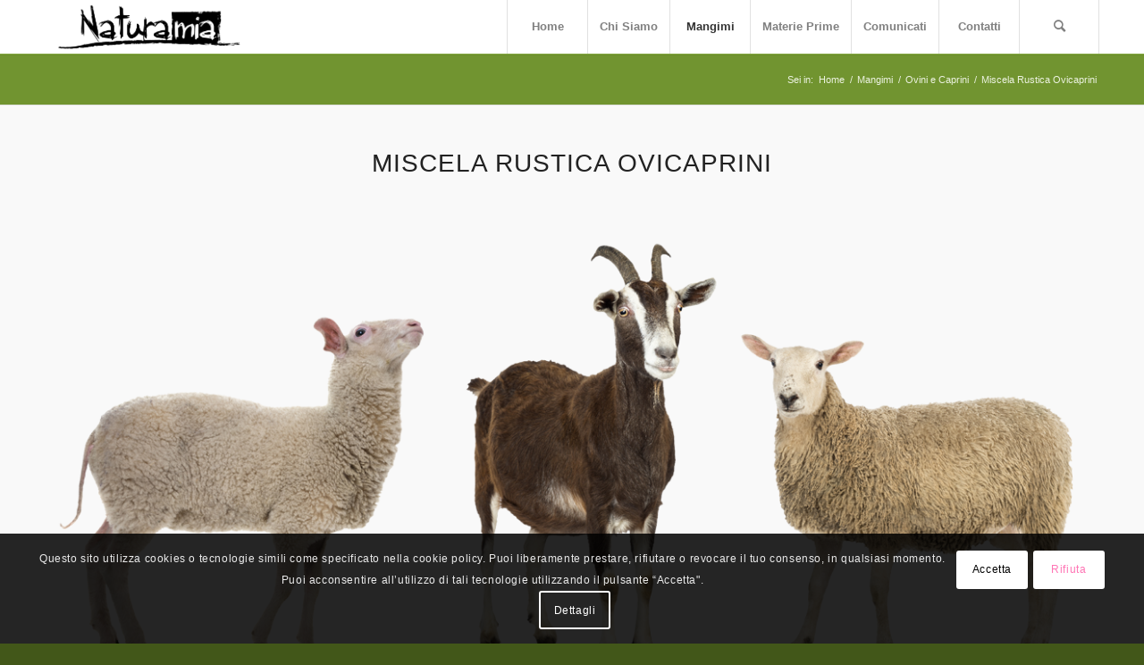

--- FILE ---
content_type: text/html; charset=UTF-8
request_url: https://www.naturamiamangimi.it/mangimi/ovini-e-caprini/miscela-rustica-ovicaprini/
body_size: 12622
content:
<!DOCTYPE html>
<html lang="it-IT" class="html_stretched responsive av-preloader-disabled  html_header_top html_logo_left html_main_nav_header html_menu_right html_custom html_header_sticky html_header_shrinking_disabled html_mobile_menu_tablet html_header_searchicon html_content_align_center html_header_unstick_top_disabled html_header_stretch_disabled html_minimal_header html_minimal_header_shadow html_av-submenu-hidden html_av-submenu-display-click html_av-overlay-side html_av-overlay-side-classic html_av-submenu-noclone html_entry_id_773 av-cookies-consent-show-message-bar av-cookies-cookie-consent-enabled av-cookies-needs-opt-in av-cookies-user-needs-accept-button avia-cookie-check-browser-settings av-default-lightbox av-no-preview html_text_menu_active av-mobile-menu-switch-default">
<head>
<meta charset="UTF-8" />
<meta name="robots" content="index, follow" />


<!-- mobile setting -->
<meta name="viewport" content="width=device-width, initial-scale=1">

<!-- Scripts/CSS and wp_head hook -->
<title>Miscela Rustica Ovicaprini &#8211; NaturaMia</title>
<meta name='robots' content='max-image-preview:large' />

				<script type='text/javascript'>

				function avia_cookie_check_sessionStorage()
				{
					//	FF throws error when all cookies blocked !!
					var sessionBlocked = false;
					try
					{
						var test = sessionStorage.getItem( 'aviaCookieRefused' ) != null;
					}
					catch(e)
					{
						sessionBlocked = true;
					}

					var aviaCookieRefused = ! sessionBlocked ? sessionStorage.getItem( 'aviaCookieRefused' ) : null;

					var html = document.getElementsByTagName('html')[0];

					/**
					 * Set a class to avoid calls to sessionStorage
					 */
					if( sessionBlocked || aviaCookieRefused )
					{
						if( html.className.indexOf('av-cookies-session-refused') < 0 )
						{
							html.className += ' av-cookies-session-refused';
						}
					}

					if( sessionBlocked || aviaCookieRefused || document.cookie.match(/aviaCookieConsent/) )
					{
						if( html.className.indexOf('av-cookies-user-silent-accept') >= 0 )
						{
							 html.className = html.className.replace(/\bav-cookies-user-silent-accept\b/g, '');
						}
					}
				}

				avia_cookie_check_sessionStorage();

			</script>
			<link rel='dns-prefetch' href='//s.w.org' />
<link rel="alternate" type="application/rss+xml" title="NaturaMia &raquo; Feed" href="https://www.naturamiamangimi.it/feed/" />
<link rel="alternate" type="application/rss+xml" title="NaturaMia &raquo; Feed dei commenti" href="https://www.naturamiamangimi.it/comments/feed/" />

<!-- google webfont font replacement -->

			<script type='text/javascript'>

				(function() {

					/*	check if webfonts are disabled by user setting via cookie - or user must opt in.	*/
					var html = document.getElementsByTagName('html')[0];
					var cookie_check = html.className.indexOf('av-cookies-needs-opt-in') >= 0 || html.className.indexOf('av-cookies-can-opt-out') >= 0;
					var allow_continue = true;
					var silent_accept_cookie = html.className.indexOf('av-cookies-user-silent-accept') >= 0;

					if( cookie_check && ! silent_accept_cookie )
					{
						if( ! document.cookie.match(/aviaCookieConsent/) || html.className.indexOf('av-cookies-session-refused') >= 0 )
						{
							allow_continue = false;
						}
						else
						{
							if( ! document.cookie.match(/aviaPrivacyRefuseCookiesHideBar/) )
							{
								allow_continue = false;
							}
							else if( ! document.cookie.match(/aviaPrivacyEssentialCookiesEnabled/) )
							{
								allow_continue = false;
							}
							else if( document.cookie.match(/aviaPrivacyGoogleWebfontsDisabled/) )
							{
								allow_continue = false;
							}
						}
					}

					if( allow_continue )
					{
						var f = document.createElement('link');

						f.type 	= 'text/css';
						f.rel 	= 'stylesheet';
						f.href 	= '//fonts.googleapis.com/css?family=Droid+Serif%7COpen+Sans:400,600&display=auto';
						f.id 	= 'avia-google-webfont';

						document.getElementsByTagName('head')[0].appendChild(f);
					}
				})();

			</script>
			<link rel='stylesheet' id='avia-grid-css'  href='https://www.naturamiamangimi.it/wp-content/themes/enfold/css/grid.css?ver=5.0.1' type='text/css' media='all' />
<link rel='stylesheet' id='avia-base-css'  href='https://www.naturamiamangimi.it/wp-content/themes/enfold/css/base.css?ver=5.0.1' type='text/css' media='all' />
<link rel='stylesheet' id='avia-layout-css'  href='https://www.naturamiamangimi.it/wp-content/themes/enfold/css/layout.css?ver=5.0.1' type='text/css' media='all' />
<link rel='stylesheet' id='avia-module-audioplayer-css'  href='https://www.naturamiamangimi.it/wp-content/themes/enfold/config-templatebuilder/avia-shortcodes/audio-player/audio-player.css?ver=6.0.11' type='text/css' media='all' />
<link rel='stylesheet' id='avia-module-blog-css'  href='https://www.naturamiamangimi.it/wp-content/themes/enfold/config-templatebuilder/avia-shortcodes/blog/blog.css?ver=6.0.11' type='text/css' media='all' />
<link rel='stylesheet' id='avia-module-postslider-css'  href='https://www.naturamiamangimi.it/wp-content/themes/enfold/config-templatebuilder/avia-shortcodes/postslider/postslider.css?ver=6.0.11' type='text/css' media='all' />
<link rel='stylesheet' id='avia-module-button-css'  href='https://www.naturamiamangimi.it/wp-content/themes/enfold/config-templatebuilder/avia-shortcodes/buttons/buttons.css?ver=6.0.11' type='text/css' media='all' />
<link rel='stylesheet' id='avia-module-buttonrow-css'  href='https://www.naturamiamangimi.it/wp-content/themes/enfold/config-templatebuilder/avia-shortcodes/buttonrow/buttonrow.css?ver=6.0.11' type='text/css' media='all' />
<link rel='stylesheet' id='avia-module-button-fullwidth-css'  href='https://www.naturamiamangimi.it/wp-content/themes/enfold/config-templatebuilder/avia-shortcodes/buttons_fullwidth/buttons_fullwidth.css?ver=6.0.11' type='text/css' media='all' />
<link rel='stylesheet' id='avia-module-catalogue-css'  href='https://www.naturamiamangimi.it/wp-content/themes/enfold/config-templatebuilder/avia-shortcodes/catalogue/catalogue.css?ver=6.0.11' type='text/css' media='all' />
<link rel='stylesheet' id='avia-module-comments-css'  href='https://www.naturamiamangimi.it/wp-content/themes/enfold/config-templatebuilder/avia-shortcodes/comments/comments.css?ver=6.0.11' type='text/css' media='all' />
<link rel='stylesheet' id='avia-module-contact-css'  href='https://www.naturamiamangimi.it/wp-content/themes/enfold/config-templatebuilder/avia-shortcodes/contact/contact.css?ver=6.0.11' type='text/css' media='all' />
<link rel='stylesheet' id='avia-module-slideshow-css'  href='https://www.naturamiamangimi.it/wp-content/themes/enfold/config-templatebuilder/avia-shortcodes/slideshow/slideshow.css?ver=6.0.11' type='text/css' media='all' />
<link rel='stylesheet' id='avia-module-slideshow-contentpartner-css'  href='https://www.naturamiamangimi.it/wp-content/themes/enfold/config-templatebuilder/avia-shortcodes/contentslider/contentslider.css?ver=6.0.11' type='text/css' media='all' />
<link rel='stylesheet' id='avia-module-countdown-css'  href='https://www.naturamiamangimi.it/wp-content/themes/enfold/config-templatebuilder/avia-shortcodes/countdown/countdown.css?ver=6.0.11' type='text/css' media='all' />
<link rel='stylesheet' id='avia-module-gallery-css'  href='https://www.naturamiamangimi.it/wp-content/themes/enfold/config-templatebuilder/avia-shortcodes/gallery/gallery.css?ver=6.0.11' type='text/css' media='all' />
<link rel='stylesheet' id='avia-module-gallery-hor-css'  href='https://www.naturamiamangimi.it/wp-content/themes/enfold/config-templatebuilder/avia-shortcodes/gallery_horizontal/gallery_horizontal.css?ver=6.0.11' type='text/css' media='all' />
<link rel='stylesheet' id='avia-module-maps-css'  href='https://www.naturamiamangimi.it/wp-content/themes/enfold/config-templatebuilder/avia-shortcodes/google_maps/google_maps.css?ver=6.0.11' type='text/css' media='all' />
<link rel='stylesheet' id='avia-module-gridrow-css'  href='https://www.naturamiamangimi.it/wp-content/themes/enfold/config-templatebuilder/avia-shortcodes/grid_row/grid_row.css?ver=6.0.11' type='text/css' media='all' />
<link rel='stylesheet' id='avia-module-heading-css'  href='https://www.naturamiamangimi.it/wp-content/themes/enfold/config-templatebuilder/avia-shortcodes/heading/heading.css?ver=6.0.11' type='text/css' media='all' />
<link rel='stylesheet' id='avia-module-rotator-css'  href='https://www.naturamiamangimi.it/wp-content/themes/enfold/config-templatebuilder/avia-shortcodes/headline_rotator/headline_rotator.css?ver=6.0.11' type='text/css' media='all' />
<link rel='stylesheet' id='avia-module-hr-css'  href='https://www.naturamiamangimi.it/wp-content/themes/enfold/config-templatebuilder/avia-shortcodes/hr/hr.css?ver=6.0.11' type='text/css' media='all' />
<link rel='stylesheet' id='avia-module-icon-css'  href='https://www.naturamiamangimi.it/wp-content/themes/enfold/config-templatebuilder/avia-shortcodes/icon/icon.css?ver=6.0.11' type='text/css' media='all' />
<link rel='stylesheet' id='avia-module-iconbox-css'  href='https://www.naturamiamangimi.it/wp-content/themes/enfold/config-templatebuilder/avia-shortcodes/iconbox/iconbox.css?ver=6.0.11' type='text/css' media='all' />
<link rel='stylesheet' id='avia-module-icongrid-css'  href='https://www.naturamiamangimi.it/wp-content/themes/enfold/config-templatebuilder/avia-shortcodes/icongrid/icongrid.css?ver=6.0.11' type='text/css' media='all' />
<link rel='stylesheet' id='avia-module-iconlist-css'  href='https://www.naturamiamangimi.it/wp-content/themes/enfold/config-templatebuilder/avia-shortcodes/iconlist/iconlist.css?ver=6.0.11' type='text/css' media='all' />
<link rel='stylesheet' id='avia-module-image-css'  href='https://www.naturamiamangimi.it/wp-content/themes/enfold/config-templatebuilder/avia-shortcodes/image/image.css?ver=6.0.11' type='text/css' media='all' />
<link rel='stylesheet' id='avia-module-hotspot-css'  href='https://www.naturamiamangimi.it/wp-content/themes/enfold/config-templatebuilder/avia-shortcodes/image_hotspots/image_hotspots.css?ver=6.0.11' type='text/css' media='all' />
<link rel='stylesheet' id='avia-module-magazine-css'  href='https://www.naturamiamangimi.it/wp-content/themes/enfold/config-templatebuilder/avia-shortcodes/magazine/magazine.css?ver=6.0.11' type='text/css' media='all' />
<link rel='stylesheet' id='avia-module-masonry-css'  href='https://www.naturamiamangimi.it/wp-content/themes/enfold/config-templatebuilder/avia-shortcodes/masonry_entries/masonry_entries.css?ver=6.0.11' type='text/css' media='all' />
<link rel='stylesheet' id='avia-siteloader-css'  href='https://www.naturamiamangimi.it/wp-content/themes/enfold/css/avia-snippet-site-preloader.css?ver=6.0.11' type='text/css' media='all' />
<link rel='stylesheet' id='avia-module-menu-css'  href='https://www.naturamiamangimi.it/wp-content/themes/enfold/config-templatebuilder/avia-shortcodes/menu/menu.css?ver=6.0.11' type='text/css' media='all' />
<link rel='stylesheet' id='avia-module-notification-css'  href='https://www.naturamiamangimi.it/wp-content/themes/enfold/config-templatebuilder/avia-shortcodes/notification/notification.css?ver=6.0.11' type='text/css' media='all' />
<link rel='stylesheet' id='avia-module-numbers-css'  href='https://www.naturamiamangimi.it/wp-content/themes/enfold/config-templatebuilder/avia-shortcodes/numbers/numbers.css?ver=6.0.11' type='text/css' media='all' />
<link rel='stylesheet' id='avia-module-portfolio-css'  href='https://www.naturamiamangimi.it/wp-content/themes/enfold/config-templatebuilder/avia-shortcodes/portfolio/portfolio.css?ver=6.0.11' type='text/css' media='all' />
<link rel='stylesheet' id='avia-module-post-metadata-css'  href='https://www.naturamiamangimi.it/wp-content/themes/enfold/config-templatebuilder/avia-shortcodes/post_metadata/post_metadata.css?ver=6.0.11' type='text/css' media='all' />
<link rel='stylesheet' id='avia-module-progress-bar-css'  href='https://www.naturamiamangimi.it/wp-content/themes/enfold/config-templatebuilder/avia-shortcodes/progressbar/progressbar.css?ver=6.0.11' type='text/css' media='all' />
<link rel='stylesheet' id='avia-module-promobox-css'  href='https://www.naturamiamangimi.it/wp-content/themes/enfold/config-templatebuilder/avia-shortcodes/promobox/promobox.css?ver=6.0.11' type='text/css' media='all' />
<link rel='stylesheet' id='avia-sc-search-css'  href='https://www.naturamiamangimi.it/wp-content/themes/enfold/config-templatebuilder/avia-shortcodes/search/search.css?ver=6.0.11' type='text/css' media='all' />
<link rel='stylesheet' id='avia-module-slideshow-accordion-css'  href='https://www.naturamiamangimi.it/wp-content/themes/enfold/config-templatebuilder/avia-shortcodes/slideshow_accordion/slideshow_accordion.css?ver=6.0.11' type='text/css' media='all' />
<link rel='stylesheet' id='avia-module-slideshow-feature-image-css'  href='https://www.naturamiamangimi.it/wp-content/themes/enfold/config-templatebuilder/avia-shortcodes/slideshow_feature_image/slideshow_feature_image.css?ver=6.0.11' type='text/css' media='all' />
<link rel='stylesheet' id='avia-module-slideshow-fullsize-css'  href='https://www.naturamiamangimi.it/wp-content/themes/enfold/config-templatebuilder/avia-shortcodes/slideshow_fullsize/slideshow_fullsize.css?ver=6.0.11' type='text/css' media='all' />
<link rel='stylesheet' id='avia-module-slideshow-fullscreen-css'  href='https://www.naturamiamangimi.it/wp-content/themes/enfold/config-templatebuilder/avia-shortcodes/slideshow_fullscreen/slideshow_fullscreen.css?ver=6.0.11' type='text/css' media='all' />
<link rel='stylesheet' id='avia-module-slideshow-ls-css'  href='https://www.naturamiamangimi.it/wp-content/themes/enfold/config-templatebuilder/avia-shortcodes/slideshow_layerslider/slideshow_layerslider.css?ver=6.0.11' type='text/css' media='all' />
<link rel='stylesheet' id='avia-module-social-css'  href='https://www.naturamiamangimi.it/wp-content/themes/enfold/config-templatebuilder/avia-shortcodes/social_share/social_share.css?ver=6.0.11' type='text/css' media='all' />
<link rel='stylesheet' id='avia-module-tabsection-css'  href='https://www.naturamiamangimi.it/wp-content/themes/enfold/config-templatebuilder/avia-shortcodes/tab_section/tab_section.css?ver=6.0.11' type='text/css' media='all' />
<link rel='stylesheet' id='avia-module-table-css'  href='https://www.naturamiamangimi.it/wp-content/themes/enfold/config-templatebuilder/avia-shortcodes/table/table.css?ver=6.0.11' type='text/css' media='all' />
<link rel='stylesheet' id='avia-module-tabs-css'  href='https://www.naturamiamangimi.it/wp-content/themes/enfold/config-templatebuilder/avia-shortcodes/tabs/tabs.css?ver=6.0.11' type='text/css' media='all' />
<link rel='stylesheet' id='avia-module-team-css'  href='https://www.naturamiamangimi.it/wp-content/themes/enfold/config-templatebuilder/avia-shortcodes/team/team.css?ver=6.0.11' type='text/css' media='all' />
<link rel='stylesheet' id='avia-module-testimonials-css'  href='https://www.naturamiamangimi.it/wp-content/themes/enfold/config-templatebuilder/avia-shortcodes/testimonials/testimonials.css?ver=6.0.11' type='text/css' media='all' />
<link rel='stylesheet' id='avia-module-timeline-css'  href='https://www.naturamiamangimi.it/wp-content/themes/enfold/config-templatebuilder/avia-shortcodes/timeline/timeline.css?ver=6.0.11' type='text/css' media='all' />
<link rel='stylesheet' id='avia-module-toggles-css'  href='https://www.naturamiamangimi.it/wp-content/themes/enfold/config-templatebuilder/avia-shortcodes/toggles/toggles.css?ver=6.0.11' type='text/css' media='all' />
<link rel='stylesheet' id='avia-module-video-css'  href='https://www.naturamiamangimi.it/wp-content/themes/enfold/config-templatebuilder/avia-shortcodes/video/video.css?ver=6.0.11' type='text/css' media='all' />
<link rel='stylesheet' id='avia-scs-css'  href='https://www.naturamiamangimi.it/wp-content/themes/enfold/css/shortcodes.css?ver=5.0.1' type='text/css' media='all' />
<link rel='stylesheet' id='avia-popup-css-css'  href='https://www.naturamiamangimi.it/wp-content/themes/enfold/js/aviapopup/magnific-popup.css?ver=5.0.1' type='text/css' media='screen' />
<link rel='stylesheet' id='avia-lightbox-css'  href='https://www.naturamiamangimi.it/wp-content/themes/enfold/css/avia-snippet-lightbox.css?ver=5.0.1' type='text/css' media='screen' />
<link rel='stylesheet' id='avia-widget-css-css'  href='https://www.naturamiamangimi.it/wp-content/themes/enfold/css/avia-snippet-widget.css?ver=5.0.1' type='text/css' media='screen' />
<link rel='stylesheet' id='avia-dynamic-css'  href='https://www.naturamiamangimi.it/wp-content/uploads/dynamic_avia/enfold.css?ver=62cda1dfcac08' type='text/css' media='all' />
<link rel='stylesheet' id='avia-custom-css'  href='https://www.naturamiamangimi.it/wp-content/themes/enfold/css/custom.css?ver=5.0.1' type='text/css' media='all' />
<link rel='stylesheet' id='avia-cookie-css-css'  href='https://www.naturamiamangimi.it/wp-content/themes/enfold/css/avia-snippet-cookieconsent.css?ver=5.0.1' type='text/css' media='screen' />
<link rel='stylesheet' id='avia-single-post-773-css'  href='https://www.naturamiamangimi.it/wp-content/uploads/avia_posts_css/post-773.css?ver=ver-1657672613' type='text/css' media='all' />
<script type='text/javascript' src='https://www.naturamiamangimi.it/wp-includes/js/jquery/jquery.min.js?ver=3.6.0' id='jquery-core-js'></script>
<script type='text/javascript' src='https://www.naturamiamangimi.it/wp-includes/js/jquery/jquery-migrate.min.js?ver=3.3.2' id='jquery-migrate-js'></script>
<script type='text/javascript' src='https://www.naturamiamangimi.it/wp-content/themes/enfold/js/avia-compat.js?ver=5.0.1' id='avia-compat-js'></script>
<link rel="https://api.w.org/" href="https://www.naturamiamangimi.it/wp-json/" /><link rel="alternate" type="application/json" href="https://www.naturamiamangimi.it/wp-json/wp/v2/pages/773" /><link rel="EditURI" type="application/rsd+xml" title="RSD" href="https://www.naturamiamangimi.it/xmlrpc.php?rsd" />
<meta name="generator" content="WordPress 6.0.11" />
<link rel="canonical" href="https://www.naturamiamangimi.it/mangimi/ovini-e-caprini/miscela-rustica-ovicaprini/" />
<link rel='shortlink' href='https://www.naturamiamangimi.it/?p=773' />
<link rel="alternate" type="application/json+oembed" href="https://www.naturamiamangimi.it/wp-json/oembed/1.0/embed?url=https%3A%2F%2Fwww.naturamiamangimi.it%2Fmangimi%2Fovini-e-caprini%2Fmiscela-rustica-ovicaprini%2F" />
<link rel="alternate" type="text/xml+oembed" href="https://www.naturamiamangimi.it/wp-json/oembed/1.0/embed?url=https%3A%2F%2Fwww.naturamiamangimi.it%2Fmangimi%2Fovini-e-caprini%2Fmiscela-rustica-ovicaprini%2F&#038;format=xml" />
<link rel="profile" href="http://gmpg.org/xfn/11" />
<link rel="alternate" type="application/rss+xml" title="NaturaMia RSS2 Feed" href="https://www.naturamiamangimi.it/feed/" />
<link rel="pingback" href="https://www.naturamiamangimi.it/xmlrpc.php" />

<style type='text/css' media='screen'>
 #top #header_main > .container, #top #header_main > .container .main_menu  .av-main-nav > li > a, #top #header_main #menu-item-shop .cart_dropdown_link{ height:60px; line-height: 60px; }
 .html_top_nav_header .av-logo-container{ height:60px;  }
 .html_header_top.html_header_sticky #top #wrap_all #main{ padding-top:60px; } 
</style>
<!--[if lt IE 9]><script src="https://www.naturamiamangimi.it/wp-content/themes/enfold/js/html5shiv.js"></script><![endif]-->
<link rel="icon" href="https://www.naturamiamangimi.it/wp-content/uploads/2017/02/Favicon.png" type="image/png">
<style type='text/css'>
@font-face {font-family: 'entypo-fontello'; font-weight: normal; font-style: normal; font-display: auto;
src: url('https://www.naturamiamangimi.it/wp-content/themes/enfold/config-templatebuilder/avia-template-builder/assets/fonts/entypo-fontello.woff2') format('woff2'),
url('https://www.naturamiamangimi.it/wp-content/themes/enfold/config-templatebuilder/avia-template-builder/assets/fonts/entypo-fontello.woff') format('woff'),
url('https://www.naturamiamangimi.it/wp-content/themes/enfold/config-templatebuilder/avia-template-builder/assets/fonts/entypo-fontello.ttf') format('truetype'),
url('https://www.naturamiamangimi.it/wp-content/themes/enfold/config-templatebuilder/avia-template-builder/assets/fonts/entypo-fontello.svg#entypo-fontello') format('svg'),
url('https://www.naturamiamangimi.it/wp-content/themes/enfold/config-templatebuilder/avia-template-builder/assets/fonts/entypo-fontello.eot'),
url('https://www.naturamiamangimi.it/wp-content/themes/enfold/config-templatebuilder/avia-template-builder/assets/fonts/entypo-fontello.eot?#iefix') format('embedded-opentype');
} #top .avia-font-entypo-fontello, body .avia-font-entypo-fontello, html body [data-av_iconfont='entypo-fontello']:before{ font-family: 'entypo-fontello'; }
</style>

<!--
Debugging Info for Theme support: 

Theme: Enfold
Version: 5.0.1
Installed: enfold
AviaFramework Version: 5.0
AviaBuilder Version: 4.8
aviaElementManager Version: 1.0.1
ML:1024-PU:33-PLA:5
WP:6.0.11
Compress: CSS:disabled - JS:disabled
Updates: enabled - token has changed and not verified
PLAu:5
-->
</head>

<body id="top" class="page-template-default page page-id-773 page-child parent-pageid-668 stretched rtl_columns av-curtain-numeric droid_serif open_sans  avia-responsive-images-support" itemscope="itemscope" itemtype="https://schema.org/WebPage" >

	
	<div id='wrap_all'>

	
<header id='header' class='all_colors header_color light_bg_color  av_header_top av_logo_left av_main_nav_header av_menu_right av_custom av_header_sticky av_header_shrinking_disabled av_header_stretch_disabled av_mobile_menu_tablet av_header_searchicon av_header_unstick_top_disabled av_seperator_big_border av_minimal_header av_minimal_header_shadow av_bottom_nav_disabled '  role="banner" itemscope="itemscope" itemtype="https://schema.org/WPHeader" >

		<div  id='header_main' class='container_wrap container_wrap_logo'>

        <div class='container av-logo-container'><div class='inner-container'><span class='logo avia-standard-logo'><a href='https://www.naturamiamangimi.it/' class=''><img src="https://www.naturamiamangimi.it/wp-content/uploads/2017/02/Logo.png" srcset="https://www.naturamiamangimi.it/wp-content/uploads/2017/02/Logo.png 1002w, https://www.naturamiamangimi.it/wp-content/uploads/2017/02/Logo-300x79.png 300w, https://www.naturamiamangimi.it/wp-content/uploads/2017/02/Logo-768x203.png 768w, https://www.naturamiamangimi.it/wp-content/uploads/2017/02/Logo-705x186.png 705w, https://www.naturamiamangimi.it/wp-content/uploads/2017/02/Logo-450x119.png 450w" sizes="(max-width: 1002px) 100vw, 1002px" height="100" width="300" alt='NaturaMia' title='Logo' /></a></span><nav class='main_menu' data-selectname='Seleziona una pagina'  role="navigation" itemscope="itemscope" itemtype="https://schema.org/SiteNavigationElement" ><div class="avia-menu av-main-nav-wrap"><ul role="menu" class="menu av-main-nav" id="avia-menu"><li role="menuitem" id="menu-item-488" class="menu-item menu-item-type-post_type menu-item-object-page menu-item-home menu-item-top-level menu-item-top-level-1"><a href="https://www.naturamiamangimi.it/" itemprop="url" tabindex="0"><span class="avia-bullet"></span><span class="avia-menu-text">Home</span><span class="avia-menu-fx"><span class="avia-arrow-wrap"><span class="avia-arrow"></span></span></span></a></li>
<li role="menuitem" id="menu-item-489" class="menu-item menu-item-type-post_type menu-item-object-page menu-item-top-level menu-item-top-level-2"><a href="https://www.naturamiamangimi.it/chi-siamo/" itemprop="url" tabindex="0"><span class="avia-bullet"></span><span class="avia-menu-text">Chi Siamo</span><span class="avia-menu-fx"><span class="avia-arrow-wrap"><span class="avia-arrow"></span></span></span></a></li>
<li role="menuitem" id="menu-item-584" class="menu-item menu-item-type-post_type menu-item-object-page current-page-ancestor current-menu-ancestor current_page_ancestor menu-item-has-children menu-item-top-level menu-item-top-level-3"><a href="https://www.naturamiamangimi.it/mangimi/" itemprop="url" tabindex="0"><span class="avia-bullet"></span><span class="avia-menu-text">Mangimi</span><span class="avia-menu-fx"><span class="avia-arrow-wrap"><span class="avia-arrow"></span></span></span></a>


<ul class="sub-menu">
	<li role="menuitem" id="menu-item-861" class="menu-item menu-item-type-post_type menu-item-object-page menu-item-has-children"><a href="https://www.naturamiamangimi.it/mangimi/avicoli/" itemprop="url" tabindex="0"><span class="avia-bullet"></span><span class="avia-menu-text">Avicoli</span></a>
	<ul class="sub-menu">
		<li role="menuitem" id="menu-item-831" class="menu-item menu-item-type-post_type menu-item-object-page"><a href="https://www.naturamiamangimi.it/mangimi/avicoli/miscela-rustica-pollo-pulcini/" itemprop="url" tabindex="0"><span class="avia-bullet"></span><span class="avia-menu-text">Miscela Pollo 1° periodo</span></a></li>
		<li role="menuitem" id="menu-item-832" class="menu-item menu-item-type-post_type menu-item-object-page"><a href="https://www.naturamiamangimi.it/mangimi/avicoli/miscela-rustica-pollo-adulto/" itemprop="url" tabindex="0"><span class="avia-bullet"></span><span class="avia-menu-text">Miscela Pollo 2° periodo</span></a></li>
		<li role="menuitem" id="menu-item-833" class="menu-item menu-item-type-post_type menu-item-object-page"><a href="https://www.naturamiamangimi.it/mangimi/avicoli/miscela-rustica/" itemprop="url" tabindex="0"><span class="avia-bullet"></span><span class="avia-menu-text">Miscela Rustica</span></a></li>
		<li role="menuitem" id="menu-item-834" class="menu-item menu-item-type-post_type menu-item-object-page"><a href="https://www.naturamiamangimi.it/mangimi/avicoli/belpollo-ingrasso/" itemprop="url" tabindex="0"><span class="avia-bullet"></span><span class="avia-menu-text">Belpollo</span></a></li>
		<li role="menuitem" id="menu-item-624" class="menu-item menu-item-type-post_type menu-item-object-page"><a href="https://www.naturamiamangimi.it/mangimi/avicoli/miscela-rustica-lattemiele/" itemprop="url" tabindex="0"><span class="avia-bullet"></span><span class="avia-menu-text">Miscela Rustica Lattemiele</span></a></li>
	</ul>
</li>
	<li role="menuitem" id="menu-item-825" class="menu-item menu-item-type-post_type menu-item-object-page menu-item-has-children"><a href="https://www.naturamiamangimi.it/mangimi/conigli-e-lepri/" itemprop="url" tabindex="0"><span class="avia-bullet"></span><span class="avia-menu-text">Conigli e Lepri</span></a>
	<ul class="sub-menu">
		<li role="menuitem" id="menu-item-835" class="menu-item menu-item-type-post_type menu-item-object-page"><a href="https://www.naturamiamangimi.it/mangimi/conigli-e-lepri/conigli-e-lepri2/" itemprop="url" tabindex="0"><span class="avia-bullet"></span><span class="avia-menu-text">Conigli e Lepri</span></a></li>
		<li role="menuitem" id="menu-item-823" class="menu-item menu-item-type-post_type menu-item-object-page"><a href="https://www.naturamiamangimi.it/mangimi/conigli-e-lepri/fiocconiglio/" itemprop="url" tabindex="0"><span class="avia-bullet"></span><span class="avia-menu-text">Fiocconiglio</span></a></li>
		<li role="menuitem" id="menu-item-822" class="menu-item menu-item-type-post_type menu-item-object-page"><a href="https://www.naturamiamangimi.it/mangimi/conigli-e-lepri/fienobello/" itemprop="url" tabindex="0"><span class="avia-bullet"></span><span class="avia-menu-text">Fienobello</span></a></li>
	</ul>
</li>
	<li role="menuitem" id="menu-item-826" class="menu-item menu-item-type-post_type menu-item-object-page menu-item-has-children"><a href="https://www.naturamiamangimi.it/mangimi/suini/" itemprop="url" tabindex="0"><span class="avia-bullet"></span><span class="avia-menu-text">Suini</span></a>
	<ul class="sub-menu">
		<li role="menuitem" id="menu-item-821" class="menu-item menu-item-type-post_type menu-item-object-page"><a href="https://www.naturamiamangimi.it/mangimi/suini/miscela-rustica-suino-magrone/" itemprop="url" tabindex="0"><span class="avia-bullet"></span><span class="avia-menu-text">Miscela Rustica Suino Magrone</span></a></li>
		<li role="menuitem" id="menu-item-820" class="menu-item menu-item-type-post_type menu-item-object-page"><a href="https://www.naturamiamangimi.it/mangimi/suini/miscela-rustica-suino/" itemprop="url" tabindex="0"><span class="avia-bullet"></span><span class="avia-menu-text">Miscela Rustica Suino</span></a></li>
		<li role="menuitem" id="menu-item-819" class="menu-item menu-item-type-post_type menu-item-object-page"><a href="https://www.naturamiamangimi.it/mangimi/suini/nucleo-suini-50-45/" itemprop="url" tabindex="0"><span class="avia-bullet"></span><span class="avia-menu-text">Nucleo Suini 50-45</span></a></li>
	</ul>
</li>
	<li role="menuitem" id="menu-item-827" class="menu-item menu-item-type-post_type menu-item-object-page menu-item-has-children"><a href="https://www.naturamiamangimi.it/mangimi/equini/" itemprop="url" tabindex="0"><span class="avia-bullet"></span><span class="avia-menu-text">Equini</span></a>
	<ul class="sub-menu">
		<li role="menuitem" id="menu-item-818" class="menu-item menu-item-type-post_type menu-item-object-page"><a href="https://www.naturamiamangimi.it/mangimi/equini/mix-cavallo-standard/" itemprop="url" tabindex="0"><span class="avia-bullet"></span><span class="avia-menu-text">Mix Cavallo Standard</span></a></li>
		<li role="menuitem" id="menu-item-817" class="menu-item menu-item-type-post_type menu-item-object-page"><a href="https://www.naturamiamangimi.it/mangimi/equini/mix-cavallo-15/" itemprop="url" tabindex="0"><span class="avia-bullet"></span><span class="avia-menu-text">Mix Cavallo 15</span></a></li>
		<li role="menuitem" id="menu-item-816" class="menu-item menu-item-type-post_type menu-item-object-page"><a href="https://www.naturamiamangimi.it/mangimi/equini/pastone-cavallo/" itemprop="url" tabindex="0"><span class="avia-bullet"></span><span class="avia-menu-text">Pastone Cavallo</span></a></li>
		<li role="menuitem" id="menu-item-815" class="menu-item menu-item-type-post_type menu-item-object-page"><a href="https://www.naturamiamangimi.it/mangimi/equini/pastone-cavallo-mc/" itemprop="url" tabindex="0"><span class="avia-bullet"></span><span class="avia-menu-text">Pastone Cavallo MC</span></a></li>
		<li role="menuitem" id="menu-item-814" class="menu-item menu-item-type-post_type menu-item-object-page"><a href="https://www.naturamiamangimi.it/mangimi/equini/fienobello/" itemprop="url" tabindex="0"><span class="avia-bullet"></span><span class="avia-menu-text">Fienobello</span></a></li>
	</ul>
</li>
	<li role="menuitem" id="menu-item-828" class="menu-item menu-item-type-post_type menu-item-object-page menu-item-has-children"><a href="https://www.naturamiamangimi.it/mangimi/colombi-e-piccioni/" itemprop="url" tabindex="0"><span class="avia-bullet"></span><span class="avia-menu-text">Colombi e Piccioni</span></a>
	<ul class="sub-menu">
		<li role="menuitem" id="menu-item-813" class="menu-item menu-item-type-post_type menu-item-object-page"><a href="https://www.naturamiamangimi.it/mangimi/colombi-e-piccioni/alimento-completo-colombi/" itemprop="url" tabindex="0"><span class="avia-bullet"></span><span class="avia-menu-text">Alimento Completo</span></a></li>
	</ul>
</li>
	<li role="menuitem" id="menu-item-829" class="menu-item menu-item-type-post_type menu-item-object-page menu-item-has-children"><a href="https://www.naturamiamangimi.it/mangimi/bovini/" itemprop="url" tabindex="0"><span class="avia-bullet"></span><span class="avia-menu-text">Bovini</span></a>
	<ul class="sub-menu">
		<li role="menuitem" id="menu-item-811" class="menu-item menu-item-type-post_type menu-item-object-page"><a href="https://www.naturamiamangimi.it/mangimi/bovini/nucleo-bovini/" itemprop="url" tabindex="0"><span class="avia-bullet"></span><span class="avia-menu-text">Nucleo Bovini</span></a></li>
		<li role="menuitem" id="menu-item-812" class="menu-item menu-item-type-post_type menu-item-object-page"><a href="https://www.naturamiamangimi.it/mangimi/bovini/nucleo/" itemprop="url" tabindex="0"><span class="avia-bullet"></span><span class="avia-menu-text">Nucleo</span></a></li>
	</ul>
</li>
	<li role="menuitem" id="menu-item-830" class="menu-item menu-item-type-post_type menu-item-object-page current-page-ancestor current-menu-ancestor current-menu-parent current-page-parent current_page_parent current_page_ancestor menu-item-has-children"><a href="https://www.naturamiamangimi.it/mangimi/ovini-e-caprini/" itemprop="url" tabindex="0"><span class="avia-bullet"></span><span class="avia-menu-text">Ovini e Caprini</span></a>
	<ul class="sub-menu">
		<li role="menuitem" id="menu-item-810" class="menu-item menu-item-type-post_type menu-item-object-page current-menu-item page_item page-item-773 current_page_item"><a href="https://www.naturamiamangimi.it/mangimi/ovini-e-caprini/miscela-rustica-ovicaprini/" itemprop="url" tabindex="0"><span class="avia-bullet"></span><span class="avia-menu-text">Miscela Rustica Ovicaprini</span></a></li>
	</ul>
</li>
</ul>
</li>
<li role="menuitem" id="menu-item-840" class="menu-item menu-item-type-post_type menu-item-object-page menu-item-top-level menu-item-top-level-4"><a href="https://www.naturamiamangimi.it/materie-prime/" itemprop="url" tabindex="0"><span class="avia-bullet"></span><span class="avia-menu-text">Materie Prime</span><span class="avia-menu-fx"><span class="avia-arrow-wrap"><span class="avia-arrow"></span></span></span></a></li>
<li role="menuitem" id="menu-item-1405" class="menu-item menu-item-type-post_type menu-item-object-page menu-item-top-level menu-item-top-level-5"><a href="https://www.naturamiamangimi.it/comunicati/" itemprop="url" tabindex="0"><span class="avia-bullet"></span><span class="avia-menu-text">Comunicati</span><span class="avia-menu-fx"><span class="avia-arrow-wrap"><span class="avia-arrow"></span></span></span></a></li>
<li role="menuitem" id="menu-item-496" class="menu-item menu-item-type-post_type menu-item-object-page menu-item-top-level menu-item-top-level-6"><a href="https://www.naturamiamangimi.it/contatti/" itemprop="url" tabindex="0"><span class="avia-bullet"></span><span class="avia-menu-text">Contatti</span><span class="avia-menu-fx"><span class="avia-arrow-wrap"><span class="avia-arrow"></span></span></span></a></li>
<li id="menu-item-search" class="noMobile menu-item menu-item-search-dropdown menu-item-avia-special" role="menuitem"><a aria-label="Cerca" href="?s=" rel="nofollow" data-avia-search-tooltip="

&lt;form role=&quot;search&quot; action=&quot;https://www.naturamiamangimi.it/&quot; id=&quot;searchform&quot; method=&quot;get&quot; class=&quot;&quot;&gt;
	&lt;div&gt;
		&lt;input type=&quot;submit&quot; value=&quot;&quot; id=&quot;searchsubmit&quot; class=&quot;button avia-font-entypo-fontello&quot; /&gt;
		&lt;input type=&quot;text&quot; id=&quot;s&quot; name=&quot;s&quot; value=&quot;&quot; placeholder='Cerca' /&gt;
			&lt;/div&gt;
&lt;/form&gt;
" aria-hidden='false' data-av_icon='' data-av_iconfont='entypo-fontello'><span class="avia_hidden_link_text">Cerca</span></a></li><li class="av-burger-menu-main menu-item-avia-special ">
	        			<a href="#" aria-label="Menu" aria-hidden="false">
							<span class="av-hamburger av-hamburger--spin av-js-hamburger">
								<span class="av-hamburger-box">
						          <span class="av-hamburger-inner"></span>
						          <strong>Menu</strong>
								</span>
							</span>
							<span class="avia_hidden_link_text">Menu</span>
						</a>
	        		   </li></ul></div></nav></div> </div> 
		<!-- end container_wrap-->
		</div>
		<div class='header_bg'></div>

<!-- end header -->
</header>

	<div id='main' class='all_colors' data-scroll-offset='60'>

	<div class='stretch_full container_wrap alternate_color light_bg_color empty_title  title_container'><div class='container'><div class="breadcrumb breadcrumbs avia-breadcrumbs"><div class="breadcrumb-trail" ><span class="trail-before"><span class="breadcrumb-title">Sei in:</span></span> <span  itemscope="itemscope" itemtype="https://schema.org/BreadcrumbList" ><span  itemscope="itemscope" itemtype="https://schema.org/ListItem" itemprop="itemListElement" ><a itemprop="url" href="https://www.naturamiamangimi.it" title="NaturaMia" rel="home" class="trail-begin"><span itemprop="name">Home</span></a><span itemprop="position" class="hidden">1</span></span></span> <span class="sep">/</span> <span  itemscope="itemscope" itemtype="https://schema.org/BreadcrumbList" ><span  itemscope="itemscope" itemtype="https://schema.org/ListItem" itemprop="itemListElement" ><a itemprop="url" href="https://www.naturamiamangimi.it/mangimi/" title="Mangimi"><span itemprop="name">Mangimi</span></a><span itemprop="position" class="hidden">2</span></span></span> <span class="sep">/</span> <span  itemscope="itemscope" itemtype="https://schema.org/BreadcrumbList" ><span  itemscope="itemscope" itemtype="https://schema.org/ListItem" itemprop="itemListElement" ><a itemprop="url" href="https://www.naturamiamangimi.it/mangimi/ovini-e-caprini/" title="Ovini e Caprini"><span itemprop="name">Ovini e Caprini</span></a><span itemprop="position" class="hidden">3</span></span></span> <span class="sep">/</span> <span class="trail-end">Miscela Rustica Ovicaprini</span></div></div></div></div><div   class='main_color container_wrap_first container_wrap fullsize'  ><div class='container av-section-cont-open' ><main  role="main" itemprop="mainContentOfPage"  class='template-page content  av-content-full alpha units'><div class='post-entry post-entry-type-page post-entry-773'><div class='entry-content-wrapper clearfix'><div  class='av-special-heading av-55lkv1-f5feb70a10ea332102c10c7cb7807442 av-special-heading-h2 blockquote modern-quote modern-centered  avia-builder-el-0  el_before_av_one_full  avia-builder-el-first '><h2 class='av-special-heading-tag'  itemprop="headline"  >Miscela Rustica Ovicaprini</h2><div class="special-heading-border"><div class="special-heading-inner-border"></div></div></div>
<div class='flex_column av-52vppp-175ec64b1c47160b5c52020a62e39ee2 av_one_full  avia-builder-el-1  el_after_av_heading  el_before_av_hr  first flex_column_div av-zero-column-padding '     ><div  class='avia-image-container av-4v7vxh-c942feb36b5356345482fe3d4779d06d av-styling- avia-align-center  avia-builder-el-2  avia-builder-el-no-sibling '   itemprop="image" itemscope="itemscope" itemtype="https://schema.org/ImageObject" ><div class="avia-image-container-inner"><div class="avia-image-overlay-wrap"><img class='wp-image-769 avia-img-lazy-loading-not-769 avia_image ' src="https://www.naturamiamangimi.it/wp-content/uploads/2017/02/Ovini-e-Caprini.png" alt='' title='Ovini-e-Caprini'  height="602" width="1220"  itemprop="thumbnailUrl" srcset="https://www.naturamiamangimi.it/wp-content/uploads/2017/02/Ovini-e-Caprini.png 1220w, https://www.naturamiamangimi.it/wp-content/uploads/2017/02/Ovini-e-Caprini-300x148.png 300w, https://www.naturamiamangimi.it/wp-content/uploads/2017/02/Ovini-e-Caprini-768x379.png 768w, https://www.naturamiamangimi.it/wp-content/uploads/2017/02/Ovini-e-Caprini-1030x508.png 1030w, https://www.naturamiamangimi.it/wp-content/uploads/2017/02/Ovini-e-Caprini-705x348.png 705w, https://www.naturamiamangimi.it/wp-content/uploads/2017/02/Ovini-e-Caprini-450x222.png 450w" sizes="(max-width: 1220px) 100vw, 1220px" /></div></div></div></div>
<div  class='hr av-4ourh1-fc601434b3e35dc9955e7490b3bd655a hr-invisible  avia-builder-el-3  el_after_av_one_full  el_before_av_textblock '><span class='hr-inner '><span class="hr-inner-style"></span></span></div>
<section  class='av_textblock_section av-4lnfgt-41006d94fa5beda5f582f9de6cf86f52'  itemscope="itemscope" itemtype="https://schema.org/CreativeWork" ><div class='avia_textblock'  itemprop="text" ><div class="page" title="Page 22">
<div class="layoutArea">
<div class="column">
<h3>Alimento complementare per ovini e caprini</h3>
</div>
</div>
</div>
<p><strong>Composizione: </strong>Fiocchi di orzo, Fiocchi di mais, Semi integrali di soia fioccati, Avena fioccata, Carrube macinate, Pellets con integrazione vitaminica e minerale.</p>
</div></section>
<div class='flex_column av-g2ect-932fc60484cb8c340527f9113d34f00e av_two_third  avia-builder-el-5  el_after_av_textblock  el_before_av_one_third  first flex_column_div av-zero-column-padding column-top-margin'     ><div  class='avia-image-container av-46mgxh-a04b4902083166c88fecba1ddf56fb0b av-styling- avia-align-center  avia-builder-el-6  avia-builder-el-no-sibling '   itemprop="image" itemscope="itemscope" itemtype="https://schema.org/ImageObject" ><div class="avia-image-container-inner"><div class="avia-image-overlay-wrap"><img class='wp-image-768 avia-img-lazy-loading-not-768 avia_image ' src="https://www.naturamiamangimi.it/wp-content/uploads/2017/02/sacco-Ovini-Caprini2.png" alt='' title='sacco-Ovini-Caprini2'  height="1088" width="1439"  itemprop="thumbnailUrl" srcset="https://www.naturamiamangimi.it/wp-content/uploads/2017/02/sacco-Ovini-Caprini2.png 1439w, https://www.naturamiamangimi.it/wp-content/uploads/2017/02/sacco-Ovini-Caprini2-300x227.png 300w, https://www.naturamiamangimi.it/wp-content/uploads/2017/02/sacco-Ovini-Caprini2-768x581.png 768w, https://www.naturamiamangimi.it/wp-content/uploads/2017/02/sacco-Ovini-Caprini2-1030x779.png 1030w, https://www.naturamiamangimi.it/wp-content/uploads/2017/02/sacco-Ovini-Caprini2-705x533.png 705w, https://www.naturamiamangimi.it/wp-content/uploads/2017/02/sacco-Ovini-Caprini2-450x340.png 450w" sizes="(max-width: 1439px) 100vw, 1439px" /></div></div></div></div>
<div class='flex_column av-43kyst-aedc04b8f19f79c637be15f01e6f12e3 av_one_third  avia-builder-el-7  el_after_av_two_third  el_before_av_hr  flex_column_div av-zero-column-padding column-top-margin'     ><div class='avia-data-table-wrap av-3v64sl-13ff002bac31388a603493d6664e2b23 avia_responsive_table avia-table-1'><table  class='avia-table avia-data-table avia_pricing_default  avia-builder-el-8  avia-builder-el-no-sibling '  itemscope="itemscope" itemtype="https://schema.org/Table" ><tbody><tr class='avia-heading-row'><th class='avia-center-col'>Componenti analitici </th><th class='avia-center-col'>% STQ</th></tr><tr class=''><td class='avia-center-col'>Proteina grezza </td><td class='avia-center-col'>14,70</td></tr><tr class=''><td class='avia-center-col'>Oli e grassi grezzi </td><td class='avia-center-col'>5,28</td></tr><tr class=''><td class='avia-center-col'>Cellulosa grezza</td><td class='avia-center-col'>4,10</td></tr><tr class=''><td class='avia-center-col'>Ceneri grezze</td><td class='avia-center-col'>4,60</td></tr><tr class=''><td class='avia-center-col'>Sodio</td><td class='avia-center-col'>0,15</td></tr></tbody></table></div><style type='text/css'>.avia-table-1 td:nth-of-type(1):before { content: 'Componenti analitici '; } .avia-table-1 td:nth-of-type(2):before { content: '% STQ'; } </style></div>
<div  class='hr av-rpjv1-08b0b5675af484eaceaac958e7ab523f hr-invisible  avia-builder-el-9  el_after_av_one_third  el_before_av_textblock '><span class='hr-inner '><span class="hr-inner-style"></span></span></div>
<section  class='av_textblock_section av-maajh-8a464d5f0dd9296c17d1dbb95f357810'  itemscope="itemscope" itemtype="https://schema.org/CreativeWork" ><div class='avia_textblock'  itemprop="text" ><p style="text-align: left;"><strong>Istruzioni per l&#8217;uso: </strong>somministrare il mangime razionato o a volontà in aggiunta a foraggi secchi di buona qualità. Lasciare acqua fresca e pulita sempre a disposizione.</p>
<p style="text-align: left;">
<p style="text-align: left;"><strong>Confezionamento: </strong>sacco da 25 kg</p>
<div class="page" title="Page 22">
<div class="layoutArea">
<div class="column">
<p><strong>Stato fisico:</strong> fiocchi di cereali e pellets</p>
</div>
</div>
</div>
</div></section>
<div  class='avia-button-wrap av-1gvdh-ae2479e72c9936042bcff4f31d533af8-wrap avia-button-center  avia-builder-el-11  el_after_av_textblock  el_before_av_hr ' ><a href='https://www.naturamiamangimi.it/contatti/'  class='avia-button av-1gvdh-ae2479e72c9936042bcff4f31d533af8 avia-icon_select-no avia-size-small avia-position-center avia-color-theme-color' ><span class='avia_iconbox_title' >Chiedici disponibilità e prezzi</span></a></div>
<div  class='hr av-bbamt-4c360cecf07ba8dcd1bcaa4e0356fe9e hr-invisible  avia-builder-el-12  el_after_av_button  avia-builder-el-last '><span class='hr-inner '><span class="hr-inner-style"></span></span></div>
</div></div></main><!-- close content main element --> <!-- section close by builder template -->		</div><!--end builder template--></div><!-- close default .container_wrap element -->				<div class='container_wrap footer_color' id='footer'>

					<div class='container'>

						<div class='flex_column av_one_fourth  first el_before_av_one_fourth'><section id="nav_menu-5" class="widget clearfix widget_nav_menu"><h3 class="widgettitle">Link Rapidi</h3><div class="menu-link-rapidi-container"><ul id="menu-link-rapidi" class="menu"><li id="menu-item-595" class="menu-item menu-item-type-post_type menu-item-object-page menu-item-home menu-item-595"><a href="https://www.naturamiamangimi.it/">Home</a></li>
<li id="menu-item-596" class="menu-item menu-item-type-post_type menu-item-object-page current-page-ancestor menu-item-596"><a href="https://www.naturamiamangimi.it/mangimi/">Mangimi</a></li>
<li id="menu-item-597" class="menu-item menu-item-type-post_type menu-item-object-page menu-item-597"><a href="https://www.naturamiamangimi.it/contatti/">Contatti</a></li>
</ul></div><span class="seperator extralight-border"></span></section></div><div class='flex_column av_one_fourth  el_after_av_one_fourth el_before_av_one_fourth '><section id="text-4" class="widget clearfix widget_text"><h3 class="widgettitle">CEREALBRENTA S.r.l.</h3>			<div class="textwidget"><p>Via Passo, 11<br />
30010 Campolongo Maggiore (VE)<br />
Tel. 049.5848130<br />
<a href="mailto:info@cerealbrenta.com">info@cerealbrenta.com</a></p>
</div>
		<span class="seperator extralight-border"></span></section></div><div class='flex_column av_one_fourth  el_after_av_one_fourth el_before_av_one_fourth '><section id="nav_menu-6" class="widget clearfix widget_nav_menu"><h3 class="widgettitle">Mangimi</h3><div class="menu-mangimi-container"><ul id="menu-mangimi" class="menu"><li id="menu-item-900" class="menu-item menu-item-type-post_type menu-item-object-page menu-item-900"><a href="https://www.naturamiamangimi.it/mangimi/avicoli/">Avicoli</a></li>
<li id="menu-item-939" class="menu-item menu-item-type-post_type menu-item-object-page menu-item-939"><a href="https://www.naturamiamangimi.it/mangimi/conigli-e-lepri/">Conigli e Lepri</a></li>
<li id="menu-item-902" class="menu-item menu-item-type-post_type menu-item-object-page menu-item-902"><a href="https://www.naturamiamangimi.it/mangimi/suini/">Suini</a></li>
<li id="menu-item-903" class="menu-item menu-item-type-post_type menu-item-object-page menu-item-903"><a href="https://www.naturamiamangimi.it/mangimi/equini/">Equini</a></li>
<li id="menu-item-904" class="menu-item menu-item-type-post_type menu-item-object-page menu-item-904"><a href="https://www.naturamiamangimi.it/mangimi/colombi-e-piccioni/">Colombi e Piccioni</a></li>
<li id="menu-item-905" class="menu-item menu-item-type-post_type menu-item-object-page menu-item-905"><a href="https://www.naturamiamangimi.it/mangimi/bovini/">Bovini</a></li>
<li id="menu-item-906" class="menu-item menu-item-type-post_type menu-item-object-page current-page-ancestor menu-item-906"><a href="https://www.naturamiamangimi.it/mangimi/ovini-e-caprini/">Ovini e Caprini</a></li>
</ul></div><span class="seperator extralight-border"></span></section></div><div class='flex_column av_one_fourth  el_after_av_one_fourth el_before_av_one_fourth '><section id="search-5" class="widget clearfix widget_search"><h3 class="widgettitle">Cerca nel sito</h3>

<form action="https://www.naturamiamangimi.it/" id="searchform" method="get" class="">
	<div>
		<input type="submit" value="" id="searchsubmit" class="button avia-font-entypo-fontello" />
		<input type="text" id="s" name="s" value="" placeholder='Cerca' />
			</div>
</form>
<span class="seperator extralight-border"></span></section></div>
					</div>

				<!-- ####### END FOOTER CONTAINER ####### -->
				</div>

	

	
				<footer class='container_wrap socket_color' id='socket'  role="contentinfo" itemscope="itemscope" itemtype="https://schema.org/WPFooter" >
                    <div class='container'>

                        <span class='copyright'>Copyright © Cerealbrenta S.r.l. | P.Iva 04472290271 | <a href="privacy" target="_blank">Informativa sulla Privacy</a> | <a  href="cookies" target="_blank">Cookies</a> | Design by <a target="_blank" href="https://www.maxxa.it/">Maxxa</a></span>

                        
                    </div>

	            <!-- ####### END SOCKET CONTAINER ####### -->
				</footer>


					<!-- end main -->
		</div>

		<!-- end wrap_all --></div>

<a href='#top' title='Scorrere verso l&rsquo;alto' id='scroll-top-link' aria-hidden='true' data-av_icon='' data-av_iconfont='entypo-fontello'><span class="avia_hidden_link_text">Scorrere verso l&rsquo;alto</span></a>

<div id="fb-root"></div>

<div class="avia-cookie-consent-wrap" aria-hidden="true"><div class='avia-cookie-consent cookiebar-hidden  avia-cookiemessage-bottom'  aria-hidden='true'  data-contents='6d6fd8b490e8e46c439c04ce3b9d0055||v1.0' ><div class="container"><p class='avia_cookie_text'>Questo sito utilizza cookies o tecnologie simili come specificato nella cookie policy. Puoi liberamente prestare, rifiutare o revocare il tuo consenso, in qualsiasi momento. </br>Puoi acconsentire all’utilizzo di tali tecnologie utilizzando il pulsante “Accetta".</p><a href='#' class='avia-button avia-color-theme-color-highlight avia-cookie-consent-button avia-cookie-consent-button-1  avia-cookie-close-bar avia-cookie-select-all '  title="Consentire l’uso dei cookie, è possibile modificare i cookie usati nelle impostazioni" >Accetta</a><a href='#' class='avia-button avia-color-theme-color-highlight avia-cookie-consent-button avia-cookie-consent-button-2 av-extra-cookie-btn  avia-cookie-hide-notification'  title="Non consentire l’uso dei cookie - alcune funzionalità del nostro sito potrebbero non funzionare come previsto." >Rifiuta</a><a href='#' class='avia-button avia-color-theme-color-highlight avia-cookie-consent-button avia-cookie-consent-button-3 av-extra-cookie-btn  avia-cookie-info-btn '  title="Ottenere maggiori informazioni sui cookie e selezionare quello che si desidera consentire o meno." >Dettagli</a></div></div><div id='av-consent-extra-info' data-nosnippet class='av-inline-modal main_color avia-hide-popup-close'>
<style type="text/css" data-created_by="avia_inline_auto" id="style-css-av-av_heading-01ac888847e7b9dad0f0160139439264">
#top .av-special-heading.av-av_heading-01ac888847e7b9dad0f0160139439264{
margin:10px 0 0 0;
padding-bottom:10px;
}
body .av-special-heading.av-av_heading-01ac888847e7b9dad0f0160139439264 .av-special-heading-tag .heading-char{
font-size:25px;
}
.av-special-heading.av-av_heading-01ac888847e7b9dad0f0160139439264 .av-subheading{
font-size:15px;
}
</style>
<div  class='av-special-heading av-av_heading-01ac888847e7b9dad0f0160139439264 av-special-heading-h3 blockquote modern-quote'><h3 class='av-special-heading-tag'  itemprop="headline"  >Impostazioni Cookie e Privacy</h3><div class="special-heading-border"><div class="special-heading-inner-border"></div></div></div><br />
<style type="text/css" data-created_by="avia_inline_auto" id="style-css-av-jhe1dyat-381e073337cc8512c616f9ce78cc22d9">
#top .hr.av-jhe1dyat-381e073337cc8512c616f9ce78cc22d9{
margin-top:0px;
margin-bottom:0px;
}
.hr.av-jhe1dyat-381e073337cc8512c616f9ce78cc22d9 .hr-inner{
width:100%;
}
</style>
<div  class='hr av-jhe1dyat-381e073337cc8512c616f9ce78cc22d9 hr-custom hr-left hr-icon-no'><span class='hr-inner inner-border-av-border-thin'><span class="hr-inner-style"></span></span></div><br /><div  class='tabcontainer av-jhds1skt-57ef9df26b3cd01206052db147fbe716 sidebar_tab sidebar_tab_left noborder_tabs' role='tablist'><section class='av_tab_section av_tab_section av-av_tab-6ae3df1c3e07fcb07e61a8d8ab8040ad' ><div class='tab active_tab' role='tab' tabindex='0' data-fake-id='#tab-id-1' aria-controls='tab-id-1-content' >Come usiamo i cookie</div><div id='tab-id-1-content' class='tab_content active_tab_content' aria-hidden="false"><div class='tab_inner_content invers-color' ><p>Potremmo richiedere che i cookie siano attivi sul tuo dispositivo. Utilizziamo i cookie per farci sapere quando visitate i nostri siti web, come interagite con noi, per arricchire la vostra esperienza utente e per personalizzare il vostro rapporto con il nostro sito web.</p>
<p>Clicca sulle diverse rubriche delle categorie per saperne di più. Puoi anche modificare alcune delle tue preferenze. Tieni presente che il blocco di alcuni tipi di cookie potrebbe influire sulla tua esperienza sui nostri siti Web e sui servizi che siamo in grado di offrire.</p>
</div></div></section><section class='av_tab_section av_tab_section av-av_tab-9aaa567051de9262b6b28a7b53bc6048' ><div class='tab' role='tab' tabindex='0' data-fake-id='#tab-id-2' aria-controls='tab-id-2-content' >Cookie essenziali del sito Web</div><div id='tab-id-2-content' class='tab_content' aria-hidden="true"><div class='tab_inner_content invers-color' ><p>Questi cookie sono strettamente necessari per fornirvi i servizi disponibili attraverso il nostro sito web e per utilizzare alcune delle sue caratteristiche.</p>
<p>Poiché questi cookie sono strettamente necessari per fornire il sito web, rifiutarli avrà un impatto come il nostro sito funziona. È sempre possibile bloccare o eliminare i cookie cambiando le impostazioni del browser e bloccando forzatamente tutti i cookie di questo sito. Ma questo ti chiederà sempre di accettare/rifiutare i cookie quando rivisiti il nostro sito.</p>
<p>Rispettiamo pienamente se si desidera rifiutare i cookie, ma per evitare di chiedervi gentilmente più e più volte di permettere di memorizzare i cookie per questo. L&rsquo;utente è libero di rinunciare in qualsiasi momento o optare per altri cookie per ottenere un&rsquo;esperienza migliore. Se rifiuti i cookie, rimuoveremo tutti i cookie impostati nel nostro dominio.</p>
<p>Vi forniamo un elenco dei cookie memorizzati sul vostro computer nel nostro dominio in modo che possiate controllare cosa abbiamo memorizzato. Per motivi di sicurezza non siamo in grado di mostrare o modificare i cookie di altri domini. Puoi controllarli nelle impostazioni di sicurezza del tuo browser.</p>
<div class="av-switch-aviaPrivacyRefuseCookiesHideBar av-toggle-switch av-cookie-disable-external-toggle av-cookie-save-checked av-cookie-default-checked"><label><input type="checkbox" checked="checked" id="aviaPrivacyRefuseCookiesHideBar" class="aviaPrivacyRefuseCookiesHideBar " name="aviaPrivacyRefuseCookiesHideBar" ><span class="toggle-track"></span><span class="toggle-label-content">Spunta per abilitare nascondere permanente la barra dei messaggi e rifiutare tutti i cookie se non si sceglie di farlo. Abbiamo bisogno di 2 cookie per memorizzare questa impostazione. Altrimenti ti verrà richiesto di nuovo quando si apre una nuova finestra del browser o una nuova scheda.</span></label></div>
<div class="av-switch-aviaPrivacyEssentialCookiesEnabled av-toggle-switch av-cookie-disable-external-toggle av-cookie-save-checked av-cookie-default-checked"><label><input type="checkbox" checked="checked" id="aviaPrivacyEssentialCookiesEnabled" class="aviaPrivacyEssentialCookiesEnabled " name="aviaPrivacyEssentialCookiesEnabled" ><span class="toggle-track"></span><span class="toggle-label-content">Clicca per attivare/disattivare i cookie essenziali del sito.</span></label></div>
</div></div></section><section class='av_tab_section av_tab_section av-av_tab-a5d7bc2844a8f8a24cb990c8ee23ca3b' ><div class='tab' role='tab' tabindex='0' data-fake-id='#tab-id-3' aria-controls='tab-id-3-content' >Altri servizi esterni</div><div id='tab-id-3-content' class='tab_content' aria-hidden="true"><div class='tab_inner_content invers-color' ><p>Utilizziamo anche diversi servizi esterni come Google Webfonts, Google Maps e fornitori esterni di video. Poiché questi fornitori possono raccogliere dati personali come il tuo indirizzo IP, ti permettiamo di bloccarli qui. Si prega di notare che questo potrebbe ridurre notevolmente la funzionalità e l&rsquo;aspetto del nostro sito. Le modifiche avranno effetto una volta ricaricata la pagina.</p>
<p>Google Fonts:</p>
<div class="av-switch-aviaPrivacyGoogleWebfontsDisabled av-toggle-switch av-cookie-disable-external-toggle av-cookie-save-unchecked av-cookie-default-unchecked"><label><input type="checkbox"  id="aviaPrivacyGoogleWebfontsDisabled" class="aviaPrivacyGoogleWebfontsDisabled " name="aviaPrivacyGoogleWebfontsDisabled" ><span class="toggle-track"></span><span class="toggle-label-content">Clicca per attivare/disattivare Google Webfonts.</span></label></div>
<p>Impostazioni Google di Enfold:</p>
<div class="av-switch-aviaPrivacyGoogleMapsDisabled av-toggle-switch av-cookie-disable-external-toggle av-cookie-save-unchecked av-cookie-default-unchecked"><label><input type="checkbox"  id="aviaPrivacyGoogleMapsDisabled" class="aviaPrivacyGoogleMapsDisabled " name="aviaPrivacyGoogleMapsDisabled" ><span class="toggle-track"></span><span class="toggle-label-content">Clicca per attivare/disattivare Google Maps.</span></label></div>
<p>Cerca impostazioni:</p>
<div class="av-switch-aviaPrivacyGoogleReCaptchaDisabled av-toggle-switch av-cookie-disable-external-toggle av-cookie-save-unchecked av-cookie-default-unchecked"><label><input type="checkbox"  id="aviaPrivacyGoogleReCaptchaDisabled" class="aviaPrivacyGoogleReCaptchaDisabled " name="aviaPrivacyGoogleReCaptchaDisabled" ><span class="toggle-track"></span><span class="toggle-label-content">Clicca per attivare/disattivare Google reCaptcha.</span></label></div>
<p>Vimeo and Youtube video embeds:</p>
<div class="av-switch-aviaPrivacyVideoEmbedsDisabled av-toggle-switch av-cookie-disable-external-toggle av-cookie-save-unchecked av-cookie-default-unchecked"><label><input type="checkbox"  id="aviaPrivacyVideoEmbedsDisabled" class="aviaPrivacyVideoEmbedsDisabled " name="aviaPrivacyVideoEmbedsDisabled" ><span class="toggle-track"></span><span class="toggle-label-content">Clicca per abilitare/disabilitare gli incorporamenti video.</span></label></div>
</div></div></section><section class='av_tab_section av_tab_section av-av_tab-5f5085d493be16260717094fefe921f3' ><div class='tab' role='tab' tabindex='0' data-fake-id='#tab-id-4' aria-controls='tab-id-4-content' >Privacy Policy</div><div id='tab-id-4-content' class='tab_content' aria-hidden="true"><div class='tab_inner_content invers-color' ><p>Puoi leggere i nostri cookie e le nostre impostazioni sulla privacy in dettaglio nella nostra pagina sulla privacy. </p>
<a href='https://www.naturamiamangimi.it/privacy/' target='_blank'>Informativa sulla Privacy</a>
</div></div></section></div><div class="avia-cookie-consent-modal-buttons-wrap"><a href='#' class='avia-button avia-color-theme-color-highlight avia-cookie-consent-button avia-cookie-consent-button-4  avia-cookie-close-bar avia-cookie-consent-modal-button'  title="Consentire l’utilizzo dei cookie, è sempre possibile modificare i cookie e i servizi utilizzati" >Accettare le impostazioni</a><a href='#' class='avia-button avia-color-theme-color-highlight avia-cookie-consent-button avia-cookie-consent-button-5 av-extra-cookie-btn avia-cookie-consent-modal-button avia-cookie-hide-notification'  title="Non consentire l’uso di cookie o servizi - alcune funzionalità del nostro sito potrebbero non funzionare come previsto." >Non accettare</a></div></div></div>
 <script type='text/javascript'>
 /* <![CDATA[ */  
var avia_framework_globals = avia_framework_globals || {};
    avia_framework_globals.frameworkUrl = 'https://www.naturamiamangimi.it/wp-content/themes/enfold/framework/';
    avia_framework_globals.installedAt = 'https://www.naturamiamangimi.it/wp-content/themes/enfold/';
    avia_framework_globals.ajaxurl = 'https://www.naturamiamangimi.it/wp-admin/admin-ajax.php';
/* ]]> */ 
</script>
 
 <script type='text/javascript' src='https://www.naturamiamangimi.it/wp-content/themes/enfold/js/avia.js?ver=5.0.1' id='avia-default-js'></script>
<script type='text/javascript' src='https://www.naturamiamangimi.it/wp-content/themes/enfold/js/shortcodes.js?ver=5.0.1' id='avia-shortcodes-js'></script>
<script type='text/javascript' src='https://www.naturamiamangimi.it/wp-content/themes/enfold/config-templatebuilder/avia-shortcodes/audio-player/audio-player.js?ver=6.0.11' id='avia-module-audioplayer-js'></script>
<script type='text/javascript' src='https://www.naturamiamangimi.it/wp-content/themes/enfold/config-templatebuilder/avia-shortcodes/contact/contact.js?ver=6.0.11' id='avia-module-contact-js'></script>
<script type='text/javascript' src='https://www.naturamiamangimi.it/wp-content/themes/enfold/config-templatebuilder/avia-shortcodes/slideshow/slideshow.js?ver=6.0.11' id='avia-module-slideshow-js'></script>
<script type='text/javascript' src='https://www.naturamiamangimi.it/wp-content/themes/enfold/config-templatebuilder/avia-shortcodes/countdown/countdown.js?ver=6.0.11' id='avia-module-countdown-js'></script>
<script type='text/javascript' src='https://www.naturamiamangimi.it/wp-content/themes/enfold/config-templatebuilder/avia-shortcodes/gallery/gallery.js?ver=6.0.11' id='avia-module-gallery-js'></script>
<script type='text/javascript' src='https://www.naturamiamangimi.it/wp-content/themes/enfold/config-templatebuilder/avia-shortcodes/gallery_horizontal/gallery_horizontal.js?ver=6.0.11' id='avia-module-gallery-hor-js'></script>
<script type='text/javascript' src='https://www.naturamiamangimi.it/wp-content/themes/enfold/config-templatebuilder/avia-shortcodes/headline_rotator/headline_rotator.js?ver=6.0.11' id='avia-module-rotator-js'></script>
<script type='text/javascript' src='https://www.naturamiamangimi.it/wp-content/themes/enfold/config-templatebuilder/avia-shortcodes/icongrid/icongrid.js?ver=6.0.11' id='avia-module-icongrid-js'></script>
<script type='text/javascript' src='https://www.naturamiamangimi.it/wp-content/themes/enfold/config-templatebuilder/avia-shortcodes/iconlist/iconlist.js?ver=6.0.11' id='avia-module-iconlist-js'></script>
<script type='text/javascript' src='https://www.naturamiamangimi.it/wp-content/themes/enfold/config-templatebuilder/avia-shortcodes/image_hotspots/image_hotspots.js?ver=6.0.11' id='avia-module-hotspot-js'></script>
<script type='text/javascript' src='https://www.naturamiamangimi.it/wp-content/themes/enfold/config-templatebuilder/avia-shortcodes/magazine/magazine.js?ver=6.0.11' id='avia-module-magazine-js'></script>
<script type='text/javascript' src='https://www.naturamiamangimi.it/wp-content/themes/enfold/config-templatebuilder/avia-shortcodes/portfolio/isotope.js?ver=6.0.11' id='avia-module-isotope-js'></script>
<script type='text/javascript' src='https://www.naturamiamangimi.it/wp-content/themes/enfold/config-templatebuilder/avia-shortcodes/masonry_entries/masonry_entries.js?ver=6.0.11' id='avia-module-masonry-js'></script>
<script type='text/javascript' src='https://www.naturamiamangimi.it/wp-content/themes/enfold/config-templatebuilder/avia-shortcodes/menu/menu.js?ver=6.0.11' id='avia-module-menu-js'></script>
<script type='text/javascript' src='https://www.naturamiamangimi.it/wp-content/themes/enfold/config-templatebuilder/avia-shortcodes/notification/notification.js?ver=6.0.11' id='avia-module-notification-js'></script>
<script type='text/javascript' src='https://www.naturamiamangimi.it/wp-content/themes/enfold/config-templatebuilder/avia-shortcodes/numbers/numbers.js?ver=6.0.11' id='avia-module-numbers-js'></script>
<script type='text/javascript' src='https://www.naturamiamangimi.it/wp-content/themes/enfold/config-templatebuilder/avia-shortcodes/portfolio/portfolio.js?ver=6.0.11' id='avia-module-portfolio-js'></script>
<script type='text/javascript' src='https://www.naturamiamangimi.it/wp-content/themes/enfold/config-templatebuilder/avia-shortcodes/progressbar/progressbar.js?ver=6.0.11' id='avia-module-progress-bar-js'></script>
<script type='text/javascript' src='https://www.naturamiamangimi.it/wp-content/themes/enfold/config-templatebuilder/avia-shortcodes/slideshow/slideshow-video.js?ver=6.0.11' id='avia-module-slideshow-video-js'></script>
<script type='text/javascript' src='https://www.naturamiamangimi.it/wp-content/themes/enfold/config-templatebuilder/avia-shortcodes/slideshow_accordion/slideshow_accordion.js?ver=6.0.11' id='avia-module-slideshow-accordion-js'></script>
<script type='text/javascript' src='https://www.naturamiamangimi.it/wp-content/themes/enfold/config-templatebuilder/avia-shortcodes/slideshow_fullscreen/slideshow_fullscreen.js?ver=6.0.11' id='avia-module-slideshow-fullscreen-js'></script>
<script type='text/javascript' src='https://www.naturamiamangimi.it/wp-content/themes/enfold/config-templatebuilder/avia-shortcodes/slideshow_layerslider/slideshow_layerslider.js?ver=6.0.11' id='avia-module-slideshow-ls-js'></script>
<script type='text/javascript' src='https://www.naturamiamangimi.it/wp-content/themes/enfold/config-templatebuilder/avia-shortcodes/tab_section/tab_section.js?ver=6.0.11' id='avia-module-tabsection-js'></script>
<script type='text/javascript' src='https://www.naturamiamangimi.it/wp-content/themes/enfold/config-templatebuilder/avia-shortcodes/tabs/tabs.js?ver=6.0.11' id='avia-module-tabs-js'></script>
<script type='text/javascript' src='https://www.naturamiamangimi.it/wp-content/themes/enfold/config-templatebuilder/avia-shortcodes/testimonials/testimonials.js?ver=6.0.11' id='avia-module-testimonials-js'></script>
<script type='text/javascript' src='https://www.naturamiamangimi.it/wp-content/themes/enfold/config-templatebuilder/avia-shortcodes/timeline/timeline.js?ver=6.0.11' id='avia-module-timeline-js'></script>
<script type='text/javascript' src='https://www.naturamiamangimi.it/wp-content/themes/enfold/config-templatebuilder/avia-shortcodes/toggles/toggles.js?ver=6.0.11' id='avia-module-toggles-js'></script>
<script type='text/javascript' src='https://www.naturamiamangimi.it/wp-content/themes/enfold/config-templatebuilder/avia-shortcodes/video/video.js?ver=6.0.11' id='avia-module-video-js'></script>
<script type='text/javascript' src='https://www.naturamiamangimi.it/wp-content/themes/enfold/js/avia-snippet-hamburger-menu.js?ver=5.0.1' id='avia-hamburger-menu-js'></script>
<script type='text/javascript' src='https://www.naturamiamangimi.it/wp-content/themes/enfold/js/parallax.js?ver=5.0.1' id='avia-parallax-js'></script>
<script type='text/javascript' src='https://www.naturamiamangimi.it/wp-content/themes/enfold/js/avia-snippet-parallax.js?ver=5.0.1' id='avia-parallax-support-js'></script>
<script type='text/javascript' src='https://www.naturamiamangimi.it/wp-content/themes/enfold/js/aviapopup/jquery.magnific-popup.min.js?ver=5.0.1' id='avia-popup-js-js'></script>
<script type='text/javascript' src='https://www.naturamiamangimi.it/wp-content/themes/enfold/js/avia-snippet-lightbox.js?ver=5.0.1' id='avia-lightbox-activation-js'></script>
<script type='text/javascript' src='https://www.naturamiamangimi.it/wp-content/themes/enfold/js/avia-snippet-megamenu.js?ver=5.0.1' id='avia-megamenu-js'></script>
<script type='text/javascript' src='https://www.naturamiamangimi.it/wp-content/themes/enfold/js/avia-snippet-sticky-header.js?ver=5.0.1' id='avia-sticky-header-js'></script>
<script type='text/javascript' src='https://www.naturamiamangimi.it/wp-content/themes/enfold/js/avia-snippet-footer-effects.js?ver=5.0.1' id='avia-footer-effects-js'></script>
<script type='text/javascript' src='https://www.naturamiamangimi.it/wp-content/themes/enfold/js/avia-snippet-widget.js?ver=5.0.1' id='avia-widget-js-js'></script>
<script type='text/javascript' src='https://www.naturamiamangimi.it/wp-content/themes/enfold/config-gutenberg/js/avia_blocks_front.js?ver=5.0.1' id='avia_blocks_front_script-js'></script>
<script type='text/javascript' id='avia-cookie-js-js-extra'>
/* <![CDATA[ */
var AviaPrivacyCookieConsent = {"?":"Uso sconosciuto","aviaCookieConsent":"L\u2019uso e la memorizzazione dei cookie \u00e8 stata accettata - restrizioni impostate in altri cookie","aviaPrivacyRefuseCookiesHideBar":"Nascondi la barra dei messaggi dei cookie nella pagina seguente e rifiuta i cookie se non consentito - aviaPrivacyEssentialCookiesEnabled deve essere impostato","aviaPrivacyEssentialCookiesEnabled":"Consentire la memorizzazione dei cookie essenziali del sito e di altri cookie e l\u2019uso delle funzioni se non opt-out","aviaPrivacyVideoEmbedsDisabled":"Non consentire l\u2019incorporazione di video","aviaPrivacyGoogleTrackingDisabled":"Non consentire Google Analytics","aviaPrivacyGoogleWebfontsDisabled":"Non consentire l\u2019uso di Google Webfonts","aviaPrivacyGoogleMapsDisabled":"Non consentire l\u2019accesso a Google Maps","aviaPrivacyGoogleReCaptchaDisabled":"Non consentire Google reCaptcha","aviaPrivacyMustOptInSetting":"Le impostazioni sono per gli utenti che devono optare per i cookie e i servizi","PHPSESSID":"Cookie interno del sito operativo - Tiene traccia della tua sessione","XDEBUG_SESSION":"Cookie interno del sito operativo - Cookie di sessione del debugger PHP","wp-settings*":"Cookie interno del sito operativo","wordpress*":"Cookie interno del sito operativo","tk_ai*":"Negozio di cookie interno","woocommerce*":"Negozio di cookie interno","wp_woocommerce*":"Negozio di cookie interno","wp-wpml*":"Necessario per gestire diverse lingue"};
var AviaPrivacyCookieAdditionalData = {"cookie_refuse_button_alert":"Quando si rifiutano tutti i cookies questo sito potrebbe non essere in grado di funzionare come previsto. Per favore controlla la nostra pagina delle impostazioni e rifiuta i cookie o le funzioni che non vuoi usare e accetta i cookie. Ti verr\u00e0 mostrato questo messaggio ogni volta che aprirai una nuova finestra o una nuova scheda.\\n\\nSei sicuro di voler continuare?","no_cookies_found":"Nessun cookie accessibile trovato nel dominio","admin_keep_cookies":["PHPSESSID","wp-*","wordpress*","XDEBUG*"],"remove_custom_cookies":[],"no_lightbox":"Abbiamo bisogno di una lightbox per mostrare il popup modale. Si prega di abilitare la lightbox integrata nella scheda Opzioni tema o di includere il proprio plugin modal window.\\n \\n \u00c8 necessario collegare questo plugin in JavaScript con funzioni di callback wrapper - vedi avia_cookie_consent_modal_callback in file enfold \\jsvia-snippet-cookieconsent.js "};
/* ]]> */
</script>
<script type='text/javascript' src='https://www.naturamiamangimi.it/wp-content/themes/enfold/js/avia-snippet-cookieconsent.js?ver=5.0.1' id='avia-cookie-js-js'></script>
<script type='text/javascript'>function av_privacy_cookie_setter( cookie_name ){var cookie_check = jQuery('html').hasClass('av-cookies-needs-opt-in') || jQuery('html').hasClass('av-cookies-can-opt-out');var toggle = jQuery('.' + cookie_name);toggle.each(function(){var container = jQuery(this).closest('.av-toggle-switch');if( cookie_check && ! document.cookie.match(/aviaCookieConsent/) ){this.checked = container.hasClass( 'av-cookie-default-checked' );}else if( cookie_check && document.cookie.match(/aviaCookieConsent/) && ! document.cookie.match(/aviaPrivacyEssentialCookiesEnabled/) && cookie_name != 'aviaPrivacyRefuseCookiesHideBar' ){if( cookie_name == 'aviaPrivacyEssentialCookiesEnabled' ){this.checked = false;}else{this.checked = container.hasClass( 'av-cookie-default-checked' );}}else{if( container.hasClass('av-cookie-save-checked') ){this.checked = document.cookie.match(cookie_name) ? true : false;}else{this.checked = document.cookie.match(cookie_name) ? false : true;}}});jQuery('.' + 'av-switch-' + cookie_name).addClass('active');toggle.on('click', function(){/* sync if more checkboxes exist because user added them to normal page content */var check = this.checked;jQuery('.' + cookie_name).each( function(){this.checked = check;});var silent_accept_cookie = jQuery('html').hasClass('av-cookies-user-silent-accept');if( ! silent_accept_cookie && cookie_check && ! document.cookie.match(/aviaCookieConsent/) || sessionStorage.getItem( 'aviaCookieRefused' ) ){return;}var container = jQuery(this).closest('.av-toggle-switch');var action = '';if( container.hasClass('av-cookie-save-checked') ){action = this.checked ? 'save' : 'remove';}else{action = this.checked ? 'remove' : 'save';}if('remove' == action){document.cookie = cookie_name + '=; Path=/; Expires=Thu, 01 Jan 1970 00:00:01 GMT;';}else{var theDate = new Date();var oneYearLater = new Date( theDate.getTime() + 31536000000 );document.cookie = cookie_name + '=true; Path=/; Expires='+oneYearLater.toGMTString()+';';}});}; av_privacy_cookie_setter('aviaPrivacyRefuseCookiesHideBar');  av_privacy_cookie_setter('aviaPrivacyEssentialCookiesEnabled');  av_privacy_cookie_setter('aviaPrivacyGoogleWebfontsDisabled');  av_privacy_cookie_setter('aviaPrivacyGoogleMapsDisabled');  av_privacy_cookie_setter('aviaPrivacyGoogleReCaptchaDisabled');  av_privacy_cookie_setter('aviaPrivacyVideoEmbedsDisabled'); </script></body>
</html>


--- FILE ---
content_type: text/css
request_url: https://www.naturamiamangimi.it/wp-content/uploads/avia_posts_css/post-773.css?ver=ver-1657672613
body_size: 277
content:
#top .av-special-heading.av-55lkv1-f5feb70a10ea332102c10c7cb7807442{
padding-bottom:30px;
}
body .av-special-heading.av-55lkv1-f5feb70a10ea332102c10c7cb7807442 .av-special-heading-tag .heading-char{
font-size:25px;
}
.av-special-heading.av-55lkv1-f5feb70a10ea332102c10c7cb7807442 .av-subheading{
font-size:20px;
}

.flex_column.av-52vppp-175ec64b1c47160b5c52020a62e39ee2{
-webkit-border-radius:0px 0px 0px 0px;
-moz-border-radius:0px 0px 0px 0px;
border-radius:0px 0px 0px 0px;
}

.avia-image-container.av-4v7vxh-c942feb36b5356345482fe3d4779d06d img.avia_image{
box-shadow:none;
}
.avia-image-container.av-4v7vxh-c942feb36b5356345482fe3d4779d06d .av-image-caption-overlay-center{
color:#ffffff;
}

#top .hr.hr-invisible.av-4ourh1-fc601434b3e35dc9955e7490b3bd655a{
height:50px;
}

.flex_column.av-g2ect-932fc60484cb8c340527f9113d34f00e{
-webkit-border-radius:0px 0px 0px 0px;
-moz-border-radius:0px 0px 0px 0px;
border-radius:0px 0px 0px 0px;
}

.avia-image-container.av-46mgxh-a04b4902083166c88fecba1ddf56fb0b img.avia_image{
box-shadow:none;
}
.avia-image-container.av-46mgxh-a04b4902083166c88fecba1ddf56fb0b .av-image-caption-overlay-center{
color:#ffffff;
}

.flex_column.av-43kyst-aedc04b8f19f79c637be15f01e6f12e3{
-webkit-border-radius:0px 0px 0px 0px;
-moz-border-radius:0px 0px 0px 0px;
border-radius:0px 0px 0px 0px;
}

#top .hr.hr-invisible.av-rpjv1-08b0b5675af484eaceaac958e7ab523f{
height:50px;
}

#top .hr.hr-invisible.av-bbamt-4c360cecf07ba8dcd1bcaa4e0356fe9e{
height:50px;
}

